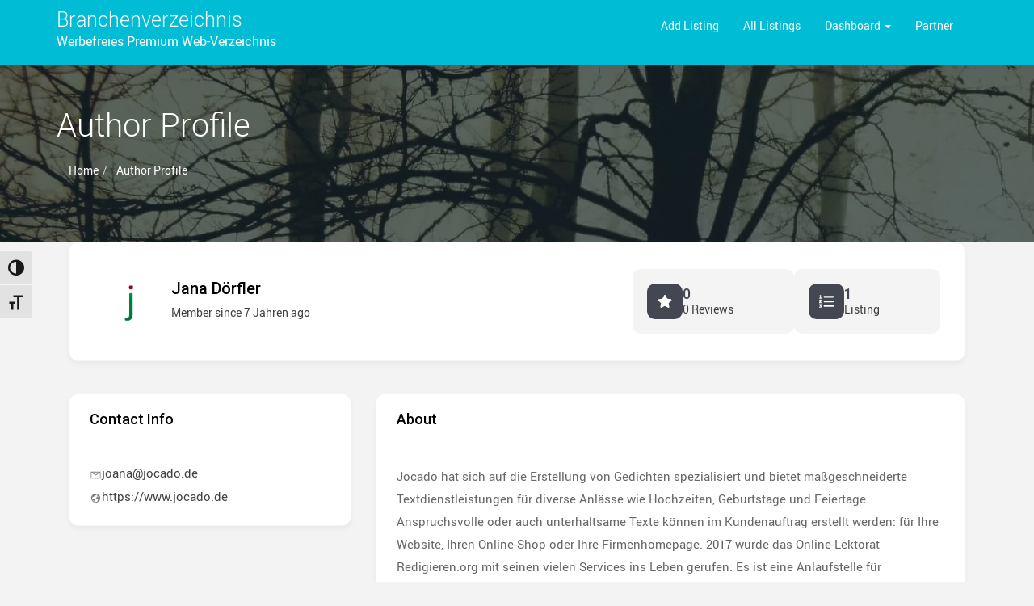

--- FILE ---
content_type: text/html; charset=UTF-8
request_url: https://www.alle-provider.de/author-profile-2/Jocado/?category=immobilienverkauf
body_size: 11860
content:
<!doctype html><html lang="de"><head><meta charset="UTF-8"><meta name="viewport" content="width=device-width, initial-scale=1"><link rel="profile" href="https://gmpg.org/xfn/11"><meta name='robots' content='index, follow, max-image-preview:large, max-snippet:-1, max-video-preview:-1' /><link media="all" href="https://www.alle-provider.de/wp-content/cache/autoptimize/css/autoptimize_0a2dfe3f1b8af19033ad7a1f6fb7433a.css" rel="stylesheet"><title>Author Profile - Branchenverzeichnis</title><link rel="canonical" href="https://www.alle-provider.de/author-profile-2/" /><meta property="og:locale" content="de_DE" /><meta property="og:type" content="article" /><meta property="og:title" content="Author Profile - Branchenverzeichnis" /><meta property="og:url" content="https://www.alle-provider.de/author-profile-2/" /><meta property="og:site_name" content="Branchenverzeichnis" /><meta property="article:modified_time" content="2025-03-23T14:39:12+00:00" /><meta name="twitter:card" content="summary_large_image" /> <script type="application/ld+json" class="yoast-schema-graph">{"@context":"https://schema.org","@graph":[{"@type":"WebPage","@id":"https://www.alle-provider.de/author-profile-2/","url":"https://www.alle-provider.de/author-profile-2/","name":"Author Profile - Branchenverzeichnis","isPartOf":{"@id":"https://www.alle-provider.de/#website"},"datePublished":"2019-01-21T15:22:56+00:00","dateModified":"2025-03-23T14:39:12+00:00","breadcrumb":{"@id":"https://www.alle-provider.de/author-profile-2/#breadcrumb"},"inLanguage":"de","potentialAction":[{"@type":"ReadAction","target":["https://www.alle-provider.de/author-profile-2/"]}]},{"@type":"BreadcrumbList","@id":"https://www.alle-provider.de/author-profile-2/#breadcrumb","itemListElement":[{"@type":"ListItem","position":1,"name":"Startseite","item":"https://www.alle-provider.de/"},{"@type":"ListItem","position":2,"name":"Author Profile"}]},{"@type":"WebSite","@id":"https://www.alle-provider.de/#website","url":"https://www.alle-provider.de/","name":"Branchenverzeichnis","description":"Werbefreies premium Web-Verzeichnis","potentialAction":[{"@type":"SearchAction","target":{"@type":"EntryPoint","urlTemplate":"https://www.alle-provider.de/?s={search_term_string}"},"query-input":{"@type":"PropertyValueSpecification","valueRequired":true,"valueName":"search_term_string"}}],"inLanguage":"de"}]}</script> <link href='https://sp-ao.shortpixel.ai' rel='preconnect' /><link rel="alternate" type="application/rss+xml" title="Branchenverzeichnis &raquo; Feed" href="https://www.alle-provider.de/feed/" /><link rel="alternate" type="application/rss+xml" title="Branchenverzeichnis &raquo; Kommentar-Feed" href="https://www.alle-provider.de/comments/feed/" /><link rel="alternate" title="oEmbed (JSON)" type="application/json+oembed" href="https://www.alle-provider.de/wp-json/oembed/1.0/embed?url=https%3A%2F%2Fwww.alle-provider.de%2Fauthor-profile-2%2F" /><link rel="alternate" title="oEmbed (XML)" type="text/xml+oembed" href="https://www.alle-provider.de/wp-json/oembed/1.0/embed?url=https%3A%2F%2Fwww.alle-provider.de%2Fauthor-profile-2%2F&#038;format=xml" /> <script type="text/javascript" id="jquery-core-js-extra">var directorist = {"request_headers":{"Referer-Page-ID":227},"nonce":"8ed1a8123b","directorist_nonce":"41d5c9e031","ajax_nonce":"87a9d34dea","is_admin":"","ajaxurl":"https://www.alle-provider.de/wp-admin/admin-ajax.php","assets_url":"https://www.alle-provider.de/wp-content/plugins/directorist/assets/","home_url":"https://www.alle-provider.de","rest_url":"https://www.alle-provider.de/wp-json/","rest_nonce":"51ca3539d7","nonceName":"atbdp_nonce_js","login_alert_message":"Sorry, you need to login first.","rtl":"false","warning":"WARNING!","success":"SUCCESS!","not_add_more_than_one":"You can not add more than one review. Refresh the page to edit or delete your review!,","duplicate_review_error":"Sorry! your review already in process.","review_success":"Reviews Saved Successfully!","review_approval_text":"We have received your review. It requires approval.","review_error":"Something went wrong. Check the form and try again!!!","review_loaded":"Reviews Loaded!","review_not_available":"NO MORE REVIEWS AVAILABLE!,","review_have_not_for_delete":"You do not have any review to delete. Refresh the page to submit new review!!!,","review_sure_msg":"Are you sure?","review_want_to_remove":"Do you really want to remove this review!","review_delete_msg":"Yes, Delete it!","review_cancel_btn_text":"Cancel","review_wrong_msg":"Something went wrong!, Try again","listing_remove_title":"Are you sure?","listing_remove_text":"Do you really want to delete this item?!","listing_remove_confirm_text":"Yes, Delete it!","listing_delete":"Deleted!!","listing_error_title":"ERROR!!","listing_error_text":"Something went wrong!!!, Try again","upload_pro_pic_title":"Select or Upload a profile picture","upload_pro_pic_text":"Use this Image","payNow":"Pay Now","completeSubmission":"Complete Submission","waiting_msg":"Sending the message, please wait...","plugin_url":"https://www.alle-provider.de/wp-content/plugins/directorist/","currentDate":"21. Januar 2019","enable_reviewer_content":"1","add_listing_data":{"nonce":"8ed1a8123b","ajaxurl":"https://www.alle-provider.de/wp-admin/admin-ajax.php","nonceName":"atbdp_nonce_js","is_admin":false,"media_uploader":[{"element_id":"directorist-image-upload","meta_name":"listing_img","files_meta_name":"files_meta","error_msg":"Listing gallery has invalid files"}],"i18n_text":{"see_more_text":"See More","see_less_text":"See Less","confirmation_text":"Are you sure","ask_conf_sl_lnk_del_txt":"Do you really want to remove this Social Link!","ask_conf_faqs_del_txt":"Do you really want to remove this FAQ!","confirm_delete":"Yes, Delete it!","deleted":"Deleted!","max_location_creation":"","max_location_msg":"You can only use ","submission_wait_msg":"Please wait, your submission is being processed.","image_uploading_msg":"Please wait, your selected images being uploaded."},"create_new_tag":"","create_new_loc":"","create_new_cat":"","image_notice":"Sorry! You have crossed the maximum image limit","category_custom_field_relations":{"168":[]}},"lazy_load_taxonomy_fields":"","current_page_id":"227","icon_markup":"\u003Ci class=\"directorist-icon-mask ##CLASS##\" aria-hidden=\"true\" style=\"--directorist-icon: url(##URL##)\"\u003E\u003C/i\u003E","search_form_default_label":"Label","search_form_default_placeholder":"Placeholder","add_listing_url":"https://www.alle-provider.de/seite-eintragen/","enabled_multi_directory":"","site_name":"Branchenverzeichnis","dynamic_view_count_cache":"","loading_more_text":"Loading more...","script_debugging":[null],"ajax_url":"https://www.alle-provider.de/wp-admin/admin-ajax.php","redirect_url":"?rand=1769906162&rand=1769906162","loading_message":"Sending user info, please wait...","login_error_message":"Wrong username or password.","i18n_text":{"category_selection":"Select a category","location_selection":"Select a location","show_more":"Show More","show_less":"Show Less","added_favourite":"Added to favorite","please_login":"Please login first","select_listing_map":"openstreet","Miles":" Kilometers"},"args":{"search_max_radius_distance":1000},"directory_type":"168","default_directory_type":"general","directory_type_term_data":{"submission_form_fields":{"fields":{"title":{"field_key":"listing_title","type":"text","required":"1","label":"Titlel","placeholder":"Enter a title","widget_group":"preset","widget_name":"title","widget_key":"title"},"description":{"field_key":"listing_content","type":"wp_editor","label":"Ausf\u00fchrliche Details","placeholder":"","required":"","only_for_admin":"","widget_group":"preset","widget_name":"description","widget_key":"description"},"view_count":{"type":"number","field_key":"atbdp_post_views_count","label":"Counter anzeigen","placeholder":"","required":false,"only_for_admin":true,"widget_group":"preset","widget_name":"view_count","widget_key":"view_count"},"pricing":{"field_key":"pricing","pricing_type":"both","label":"Preis","price_range_label":"Preisspanne","price_range_options":"cheap","price_unit_field_type":"number","price_unit_field_label":"Preis","widget_group":"preset","widget_name":"pricing","widget_key":"pricing"},"location":{"type":"multiple","field_key":"tax_input[at_biz_dir-location][]","label":"Standort","required":"","only_for_admin":"","widget_group":"preset","widget_name":"location","widget_key":"location"},"tag":{"type":"multiple","field_key":"tax_input[at_biz_dir-tags][]","label":"Tag","required":"","allow_new":"","only_for_admin":"","widget_group":"preset","widget_name":"tag","widget_key":"tag"},"category":{"type":"multiple","field_key":"admin_category_select[]","label":"Kategorie w\u00e4hlen","required":"","only_for_admin":false,"widget_group":"preset","widget_name":"category","widget_key":"category"},"hide_contact_owner":{"type":"checkbox","field_key":"hide_contact_owner","label":"Hide contact owner form for single listing page","placeholder":"PLZ","required":"","widget_group":"preset","widget_name":"hide_contact_owner","widget_key":"hide_contact_owner"},"zip":{"type":"text","field_key":"zip","label":"Postleitzahl","placeholder":"PLZ","required":"","only_for_admin":"","widget_group":"preset","widget_name":"zip","widget_key":"zip"},"phone":{"type":"tel","field_key":"phone","label":"Telefon","placeholder":"089123456","required":"","only_for_admin":"","widget_group":"preset","widget_name":"phone","widget_key":"phone"},"phone2":{"type":"tel","field_key":"phone2","label":"Mobil","placeholder":"Phone Number","required":false,"only_for_admin":"","widget_group":"preset","widget_name":"phone2","widget_key":"phone2"},"fax":{"type":"number","field_key":"fax","label":"Fax","placeholder":"089123456","required":"","only_for_admin":"","widget_group":"preset","widget_name":"fax","widget_key":"fax"},"email":{"type":"email","field_key":"email","label":"E-Mail","placeholder":"beispiel@alle-provider.de","required":"","only_for_admin":"","widget_group":"preset","widget_name":"email","widget_key":"email"},"website":{"type":"text","field_key":"website","label":"Webseite","placeholder":"https://www.bayernwerte.de","required":"","only_for_admin":"","plans":[],"widget_group":"preset","widget_name":"website","widget_key":"website"},"social_info":{"type":"add_new","field_key":"social","label":"Soziale Profile","required":"","only_for_admin":"","widget_group":"preset","widget_name":"social_info","widget_key":"social_info"},"address":{"type":"text","field_key":"address","label":"Addresse","placeholder":"Musterstra\u00dfe 1, M\u00fcnchen","required":"","only_for_admin":"","widget_group":"preset","widget_name":"address","widget_key":"address"},"map":{"type":"map","field_key":"map","label":"Map","only_for_admin":"","lat_long":"Or Enter Coordinates (latitude and longitude) Manually","required":false,"widget_group":"preset","widget_name":"map","widget_key":"map"},"image_upload":{"type":"media","field_key":"listing_img","label":"Images","select_files_label":"Select Files","required":"","max_image_limit":"","max_per_image_limit":0,"max_total_image_limit":2,"only_for_admin":"","widget_group":"preset","widget_name":"image_upload","widget_key":"image_upload"},"video":{"type":"text","field_key":"videourl","label":"Video Url","placeholder":"Nur YouTube & Vimeo URLs.","required":"","only_for_admin":"","widget_group":"preset","widget_name":"video","widget_key":"video"},"terms_privacy":{"type":"text","field_key":"privacy_policy","text":"I agree to the \u003Ca href=\"https://www.alle-provider.de/privacy-policy-2/\" target=\"_blank\"\u003EPrivacy Policy\u003C/a\u003E and \u003Ca href=\"https://www.alle-provider.de/terms-and-conditions-2/\" target=\"_blank\"\u003ETerms of Service\u003C/a\u003E","required":1,"widget_group":"preset","widget_name":"terms_privacy","widget_key":"terms_privacy"}},"groups":[{"label":"General Group","lock":true,"fields":["title","description","view_count","pricing","location","tag","category"]},{"label":"Contact Info","fields":["hide_contact_owner","zip","phone","phone2","fax","email","website","social_info"]},{"label":"Map","fields":["address","map"]},{"label":"Gallery","fields":["image_upload","video","terms_privacy"]}]},"search_form_fields":{"fields":{"title":{"required":"","label":"Nach was suchen Sie?","placeholder":"Nach was suchen Sie?","widget_name":"title","widget_group":"available_widgets","original_widget_key":"title","widget_key":"title"},"category":{"required":"","label":"W\u00e4hlen Sie eine Kategorie","placeholder":"W\u00e4hlen Sie eine Kategorie","widget_name":"category","widget_group":"available_widgets","original_widget_key":"category","widget_key":"category"},"location":{"required":"","placeholder":"W\u00e4hlen Sie einen Standort","widget_group":"available_widgets","label":"W\u00e4hlen Sie einen Standort","widget_name":"location","original_widget_key":"location","widget_key":"location"},"review":{"label":"Review","widget_name":"review","widget_group":"other_widgets","widget_key":"review"},"tag":{"label":"Tag","tags_filter_source":"all_tags","widget_name":"tag","widget_group":"available_widgets","original_widget_key":"tag","widget_key":"tag"},"radius_search":{"label":"Radius Search","default_radius_distance":0,"radius_search_unit":"miles","widget_name":"radius_search","widget_group":"other_widgets","widget_key":"radius_search"},"pricing":{"price_range_min_placeholder":"Min","price_range_max_placeholder":"Max","widget_name":"pricing","widget_group":"available_widgets","original_widget_key":"pricing","widget_key":"pricing","label":""}},"groups":[{"label":"Basic","lock":true,"draggable":false,"fields":["title","category","location"]},{"label":"Advanced","lock":true,"draggable":false,"fields":["review","tag","radius_search","pricing"]}]}},"miles":" Kilometers","default_val":"0","countryRestriction":"","restricted_countries":"","use_def_lat_long":"","ajaxnonce":"87a9d34dea"};
var directorist = {"request_headers":{"Referer-Page-ID":227},"nonce":"8ed1a8123b","directorist_nonce":"41d5c9e031","ajax_nonce":"87a9d34dea","is_admin":"","ajaxurl":"https://www.alle-provider.de/wp-admin/admin-ajax.php","assets_url":"https://www.alle-provider.de/wp-content/plugins/directorist/assets/","home_url":"https://www.alle-provider.de","rest_url":"https://www.alle-provider.de/wp-json/","rest_nonce":"51ca3539d7","nonceName":"atbdp_nonce_js","login_alert_message":"Sorry, you need to login first.","rtl":"false","warning":"WARNING!","success":"SUCCESS!","not_add_more_than_one":"You can not add more than one review. Refresh the page to edit or delete your review!,","duplicate_review_error":"Sorry! your review already in process.","review_success":"Reviews Saved Successfully!","review_approval_text":"We have received your review. It requires approval.","review_error":"Something went wrong. Check the form and try again!!!","review_loaded":"Reviews Loaded!","review_not_available":"NO MORE REVIEWS AVAILABLE!,","review_have_not_for_delete":"You do not have any review to delete. Refresh the page to submit new review!!!,","review_sure_msg":"Are you sure?","review_want_to_remove":"Do you really want to remove this review!","review_delete_msg":"Yes, Delete it!","review_cancel_btn_text":"Cancel","review_wrong_msg":"Something went wrong!, Try again","listing_remove_title":"Are you sure?","listing_remove_text":"Do you really want to delete this item?!","listing_remove_confirm_text":"Yes, Delete it!","listing_delete":"Deleted!!","listing_error_title":"ERROR!!","listing_error_text":"Something went wrong!!!, Try again","upload_pro_pic_title":"Select or Upload a profile picture","upload_pro_pic_text":"Use this Image","payNow":"Pay Now","completeSubmission":"Complete Submission","waiting_msg":"Sending the message, please wait...","plugin_url":"https://www.alle-provider.de/wp-content/plugins/directorist/","currentDate":"21. Januar 2019","enable_reviewer_content":"1","add_listing_data":{"nonce":"8ed1a8123b","ajaxurl":"https://www.alle-provider.de/wp-admin/admin-ajax.php","nonceName":"atbdp_nonce_js","is_admin":false,"media_uploader":[{"element_id":"directorist-image-upload","meta_name":"listing_img","files_meta_name":"files_meta","error_msg":"Listing gallery has invalid files"}],"i18n_text":{"see_more_text":"See More","see_less_text":"See Less","confirmation_text":"Are you sure","ask_conf_sl_lnk_del_txt":"Do you really want to remove this Social Link!","ask_conf_faqs_del_txt":"Do you really want to remove this FAQ!","confirm_delete":"Yes, Delete it!","deleted":"Deleted!","max_location_creation":"","max_location_msg":"You can only use ","submission_wait_msg":"Please wait, your submission is being processed.","image_uploading_msg":"Please wait, your selected images being uploaded."},"create_new_tag":"","create_new_loc":"","create_new_cat":"","image_notice":"Sorry! You have crossed the maximum image limit","category_custom_field_relations":{"168":[]}},"lazy_load_taxonomy_fields":"","current_page_id":"227","icon_markup":"\u003Ci class=\"directorist-icon-mask ##CLASS##\" aria-hidden=\"true\" style=\"--directorist-icon: url(##URL##)\"\u003E\u003C/i\u003E","search_form_default_label":"Label","search_form_default_placeholder":"Placeholder","add_listing_url":"https://www.alle-provider.de/seite-eintragen/","enabled_multi_directory":"","site_name":"Branchenverzeichnis","dynamic_view_count_cache":"","loading_more_text":"Loading more...","script_debugging":[null],"ajax_url":"https://www.alle-provider.de/wp-admin/admin-ajax.php","redirect_url":"?rand=1769906162&rand=1769906162","loading_message":"Sending user info, please wait...","login_error_message":"Wrong username or password.","i18n_text":{"category_selection":"Select a category","location_selection":"Select a location","show_more":"Show More","show_less":"Show Less","added_favourite":"Added to favorite","please_login":"Please login first","select_listing_map":"openstreet","Miles":" Kilometers"},"args":{"search_max_radius_distance":1000},"directory_type":"168","default_directory_type":"general","directory_type_term_data":{"submission_form_fields":{"fields":{"title":{"field_key":"listing_title","type":"text","required":"1","label":"Titlel","placeholder":"Enter a title","widget_group":"preset","widget_name":"title","widget_key":"title"},"description":{"field_key":"listing_content","type":"wp_editor","label":"Ausf\u00fchrliche Details","placeholder":"","required":"","only_for_admin":"","widget_group":"preset","widget_name":"description","widget_key":"description"},"view_count":{"type":"number","field_key":"atbdp_post_views_count","label":"Counter anzeigen","placeholder":"","required":false,"only_for_admin":true,"widget_group":"preset","widget_name":"view_count","widget_key":"view_count"},"pricing":{"field_key":"pricing","pricing_type":"both","label":"Preis","price_range_label":"Preisspanne","price_range_options":"cheap","price_unit_field_type":"number","price_unit_field_label":"Preis","widget_group":"preset","widget_name":"pricing","widget_key":"pricing"},"location":{"type":"multiple","field_key":"tax_input[at_biz_dir-location][]","label":"Standort","required":"","only_for_admin":"","widget_group":"preset","widget_name":"location","widget_key":"location"},"tag":{"type":"multiple","field_key":"tax_input[at_biz_dir-tags][]","label":"Tag","required":"","allow_new":"","only_for_admin":"","widget_group":"preset","widget_name":"tag","widget_key":"tag"},"category":{"type":"multiple","field_key":"admin_category_select[]","label":"Kategorie w\u00e4hlen","required":"","only_for_admin":false,"widget_group":"preset","widget_name":"category","widget_key":"category"},"hide_contact_owner":{"type":"checkbox","field_key":"hide_contact_owner","label":"Hide contact owner form for single listing page","placeholder":"PLZ","required":"","widget_group":"preset","widget_name":"hide_contact_owner","widget_key":"hide_contact_owner"},"zip":{"type":"text","field_key":"zip","label":"Postleitzahl","placeholder":"PLZ","required":"","only_for_admin":"","widget_group":"preset","widget_name":"zip","widget_key":"zip"},"phone":{"type":"tel","field_key":"phone","label":"Telefon","placeholder":"089123456","required":"","only_for_admin":"","widget_group":"preset","widget_name":"phone","widget_key":"phone"},"phone2":{"type":"tel","field_key":"phone2","label":"Mobil","placeholder":"Phone Number","required":false,"only_for_admin":"","widget_group":"preset","widget_name":"phone2","widget_key":"phone2"},"fax":{"type":"number","field_key":"fax","label":"Fax","placeholder":"089123456","required":"","only_for_admin":"","widget_group":"preset","widget_name":"fax","widget_key":"fax"},"email":{"type":"email","field_key":"email","label":"E-Mail","placeholder":"beispiel@alle-provider.de","required":"","only_for_admin":"","widget_group":"preset","widget_name":"email","widget_key":"email"},"website":{"type":"text","field_key":"website","label":"Webseite","placeholder":"https://www.bayernwerte.de","required":"","only_for_admin":"","plans":[],"widget_group":"preset","widget_name":"website","widget_key":"website"},"social_info":{"type":"add_new","field_key":"social","label":"Soziale Profile","required":"","only_for_admin":"","widget_group":"preset","widget_name":"social_info","widget_key":"social_info"},"address":{"type":"text","field_key":"address","label":"Addresse","placeholder":"Musterstra\u00dfe 1, M\u00fcnchen","required":"","only_for_admin":"","widget_group":"preset","widget_name":"address","widget_key":"address"},"map":{"type":"map","field_key":"map","label":"Map","only_for_admin":"","lat_long":"Or Enter Coordinates (latitude and longitude) Manually","required":false,"widget_group":"preset","widget_name":"map","widget_key":"map"},"image_upload":{"type":"media","field_key":"listing_img","label":"Images","select_files_label":"Select Files","required":"","max_image_limit":"","max_per_image_limit":0,"max_total_image_limit":2,"only_for_admin":"","widget_group":"preset","widget_name":"image_upload","widget_key":"image_upload"},"video":{"type":"text","field_key":"videourl","label":"Video Url","placeholder":"Nur YouTube & Vimeo URLs.","required":"","only_for_admin":"","widget_group":"preset","widget_name":"video","widget_key":"video"},"terms_privacy":{"type":"text","field_key":"privacy_policy","text":"I agree to the \u003Ca href=\"https://www.alle-provider.de/privacy-policy-2/\" target=\"_blank\"\u003EPrivacy Policy\u003C/a\u003E and \u003Ca href=\"https://www.alle-provider.de/terms-and-conditions-2/\" target=\"_blank\"\u003ETerms of Service\u003C/a\u003E","required":1,"widget_group":"preset","widget_name":"terms_privacy","widget_key":"terms_privacy"}},"groups":[{"label":"General Group","lock":true,"fields":["title","description","view_count","pricing","location","tag","category"]},{"label":"Contact Info","fields":["hide_contact_owner","zip","phone","phone2","fax","email","website","social_info"]},{"label":"Map","fields":["address","map"]},{"label":"Gallery","fields":["image_upload","video","terms_privacy"]}]},"search_form_fields":{"fields":{"title":{"required":"","label":"Nach was suchen Sie?","placeholder":"Nach was suchen Sie?","widget_name":"title","widget_group":"available_widgets","original_widget_key":"title","widget_key":"title"},"category":{"required":"","label":"W\u00e4hlen Sie eine Kategorie","placeholder":"W\u00e4hlen Sie eine Kategorie","widget_name":"category","widget_group":"available_widgets","original_widget_key":"category","widget_key":"category"},"location":{"required":"","placeholder":"W\u00e4hlen Sie einen Standort","widget_group":"available_widgets","label":"W\u00e4hlen Sie einen Standort","widget_name":"location","original_widget_key":"location","widget_key":"location"},"review":{"label":"Review","widget_name":"review","widget_group":"other_widgets","widget_key":"review"},"tag":{"label":"Tag","tags_filter_source":"all_tags","widget_name":"tag","widget_group":"available_widgets","original_widget_key":"tag","widget_key":"tag"},"radius_search":{"label":"Radius Search","default_radius_distance":0,"radius_search_unit":"miles","widget_name":"radius_search","widget_group":"other_widgets","widget_key":"radius_search"},"pricing":{"price_range_min_placeholder":"Min","price_range_max_placeholder":"Max","widget_name":"pricing","widget_group":"available_widgets","original_widget_key":"pricing","widget_key":"pricing","label":""}},"groups":[{"label":"Basic","lock":true,"draggable":false,"fields":["title","category","location"]},{"label":"Advanced","lock":true,"draggable":false,"fields":["review","tag","radius_search","pricing"]}]}},"miles":" Kilometers","default_val":"0","countryRestriction":"","restricted_countries":"","use_def_lat_long":"","ajaxnonce":"87a9d34dea"};
var directorist = {"request_headers":{"Referer-Page-ID":227},"nonce":"8ed1a8123b","directorist_nonce":"41d5c9e031","ajax_nonce":"87a9d34dea","is_admin":"","ajaxurl":"https://www.alle-provider.de/wp-admin/admin-ajax.php","assets_url":"https://www.alle-provider.de/wp-content/plugins/directorist/assets/","home_url":"https://www.alle-provider.de","rest_url":"https://www.alle-provider.de/wp-json/","rest_nonce":"51ca3539d7","nonceName":"atbdp_nonce_js","login_alert_message":"Sorry, you need to login first.","rtl":"false","warning":"WARNING!","success":"SUCCESS!","not_add_more_than_one":"You can not add more than one review. Refresh the page to edit or delete your review!,","duplicate_review_error":"Sorry! your review already in process.","review_success":"Reviews Saved Successfully!","review_approval_text":"We have received your review. It requires approval.","review_error":"Something went wrong. Check the form and try again!!!","review_loaded":"Reviews Loaded!","review_not_available":"NO MORE REVIEWS AVAILABLE!,","review_have_not_for_delete":"You do not have any review to delete. Refresh the page to submit new review!!!,","review_sure_msg":"Are you sure?","review_want_to_remove":"Do you really want to remove this review!","review_delete_msg":"Yes, Delete it!","review_cancel_btn_text":"Cancel","review_wrong_msg":"Something went wrong!, Try again","listing_remove_title":"Are you sure?","listing_remove_text":"Do you really want to delete this item?!","listing_remove_confirm_text":"Yes, Delete it!","listing_delete":"Deleted!!","listing_error_title":"ERROR!!","listing_error_text":"Something went wrong!!!, Try again","upload_pro_pic_title":"Select or Upload a profile picture","upload_pro_pic_text":"Use this Image","payNow":"Pay Now","completeSubmission":"Complete Submission","waiting_msg":"Sending the message, please wait...","plugin_url":"https://www.alle-provider.de/wp-content/plugins/directorist/","currentDate":"21. Januar 2019","enable_reviewer_content":"1","add_listing_data":{"nonce":"8ed1a8123b","ajaxurl":"https://www.alle-provider.de/wp-admin/admin-ajax.php","nonceName":"atbdp_nonce_js","is_admin":false,"media_uploader":[{"element_id":"directorist-image-upload","meta_name":"listing_img","files_meta_name":"files_meta","error_msg":"Listing gallery has invalid files"}],"i18n_text":{"see_more_text":"See More","see_less_text":"See Less","confirmation_text":"Are you sure","ask_conf_sl_lnk_del_txt":"Do you really want to remove this Social Link!","ask_conf_faqs_del_txt":"Do you really want to remove this FAQ!","confirm_delete":"Yes, Delete it!","deleted":"Deleted!","max_location_creation":"","max_location_msg":"You can only use ","submission_wait_msg":"Please wait, your submission is being processed.","image_uploading_msg":"Please wait, your selected images being uploaded."},"create_new_tag":"","create_new_loc":"","create_new_cat":"","image_notice":"Sorry! You have crossed the maximum image limit","category_custom_field_relations":{"168":[]}},"lazy_load_taxonomy_fields":"","current_page_id":"227","icon_markup":"\u003Ci class=\"directorist-icon-mask ##CLASS##\" aria-hidden=\"true\" style=\"--directorist-icon: url(##URL##)\"\u003E\u003C/i\u003E","search_form_default_label":"Label","search_form_default_placeholder":"Placeholder","add_listing_url":"https://www.alle-provider.de/seite-eintragen/","enabled_multi_directory":"","site_name":"Branchenverzeichnis","dynamic_view_count_cache":"","loading_more_text":"Loading more...","script_debugging":[null],"ajax_url":"https://www.alle-provider.de/wp-admin/admin-ajax.php","redirect_url":"?rand=1769906162&rand=1769906162","loading_message":"Sending user info, please wait...","login_error_message":"Wrong username or password.","i18n_text":{"category_selection":"Select a category","location_selection":"Select a location","show_more":"Show More","show_less":"Show Less","added_favourite":"Added to favorite","please_login":"Please login first","select_listing_map":"openstreet","Miles":" Kilometers"},"args":{"search_max_radius_distance":1000},"directory_type":"168","default_directory_type":"general","directory_type_term_data":{"submission_form_fields":{"fields":{"title":{"field_key":"listing_title","type":"text","required":"1","label":"Titlel","placeholder":"Enter a title","widget_group":"preset","widget_name":"title","widget_key":"title"},"description":{"field_key":"listing_content","type":"wp_editor","label":"Ausf\u00fchrliche Details","placeholder":"","required":"","only_for_admin":"","widget_group":"preset","widget_name":"description","widget_key":"description"},"view_count":{"type":"number","field_key":"atbdp_post_views_count","label":"Counter anzeigen","placeholder":"","required":false,"only_for_admin":true,"widget_group":"preset","widget_name":"view_count","widget_key":"view_count"},"pricing":{"field_key":"pricing","pricing_type":"both","label":"Preis","price_range_label":"Preisspanne","price_range_options":"cheap","price_unit_field_type":"number","price_unit_field_label":"Preis","widget_group":"preset","widget_name":"pricing","widget_key":"pricing"},"location":{"type":"multiple","field_key":"tax_input[at_biz_dir-location][]","label":"Standort","required":"","only_for_admin":"","widget_group":"preset","widget_name":"location","widget_key":"location"},"tag":{"type":"multiple","field_key":"tax_input[at_biz_dir-tags][]","label":"Tag","required":"","allow_new":"","only_for_admin":"","widget_group":"preset","widget_name":"tag","widget_key":"tag"},"category":{"type":"multiple","field_key":"admin_category_select[]","label":"Kategorie w\u00e4hlen","required":"","only_for_admin":false,"widget_group":"preset","widget_name":"category","widget_key":"category"},"hide_contact_owner":{"type":"checkbox","field_key":"hide_contact_owner","label":"Hide contact owner form for single listing page","placeholder":"PLZ","required":"","widget_group":"preset","widget_name":"hide_contact_owner","widget_key":"hide_contact_owner"},"zip":{"type":"text","field_key":"zip","label":"Postleitzahl","placeholder":"PLZ","required":"","only_for_admin":"","widget_group":"preset","widget_name":"zip","widget_key":"zip"},"phone":{"type":"tel","field_key":"phone","label":"Telefon","placeholder":"089123456","required":"","only_for_admin":"","widget_group":"preset","widget_name":"phone","widget_key":"phone"},"phone2":{"type":"tel","field_key":"phone2","label":"Mobil","placeholder":"Phone Number","required":false,"only_for_admin":"","widget_group":"preset","widget_name":"phone2","widget_key":"phone2"},"fax":{"type":"number","field_key":"fax","label":"Fax","placeholder":"089123456","required":"","only_for_admin":"","widget_group":"preset","widget_name":"fax","widget_key":"fax"},"email":{"type":"email","field_key":"email","label":"E-Mail","placeholder":"beispiel@alle-provider.de","required":"","only_for_admin":"","widget_group":"preset","widget_name":"email","widget_key":"email"},"website":{"type":"text","field_key":"website","label":"Webseite","placeholder":"https://www.bayernwerte.de","required":"","only_for_admin":"","plans":[],"widget_group":"preset","widget_name":"website","widget_key":"website"},"social_info":{"type":"add_new","field_key":"social","label":"Soziale Profile","required":"","only_for_admin":"","widget_group":"preset","widget_name":"social_info","widget_key":"social_info"},"address":{"type":"text","field_key":"address","label":"Addresse","placeholder":"Musterstra\u00dfe 1, M\u00fcnchen","required":"","only_for_admin":"","widget_group":"preset","widget_name":"address","widget_key":"address"},"map":{"type":"map","field_key":"map","label":"Map","only_for_admin":"","lat_long":"Or Enter Coordinates (latitude and longitude) Manually","required":false,"widget_group":"preset","widget_name":"map","widget_key":"map"},"image_upload":{"type":"media","field_key":"listing_img","label":"Images","select_files_label":"Select Files","required":"","max_image_limit":"","max_per_image_limit":0,"max_total_image_limit":2,"only_for_admin":"","widget_group":"preset","widget_name":"image_upload","widget_key":"image_upload"},"video":{"type":"text","field_key":"videourl","label":"Video Url","placeholder":"Nur YouTube & Vimeo URLs.","required":"","only_for_admin":"","widget_group":"preset","widget_name":"video","widget_key":"video"},"terms_privacy":{"type":"text","field_key":"privacy_policy","text":"I agree to the \u003Ca href=\"https://www.alle-provider.de/privacy-policy-2/\" target=\"_blank\"\u003EPrivacy Policy\u003C/a\u003E and \u003Ca href=\"https://www.alle-provider.de/terms-and-conditions-2/\" target=\"_blank\"\u003ETerms of Service\u003C/a\u003E","required":1,"widget_group":"preset","widget_name":"terms_privacy","widget_key":"terms_privacy"}},"groups":[{"label":"General Group","lock":true,"fields":["title","description","view_count","pricing","location","tag","category"]},{"label":"Contact Info","fields":["hide_contact_owner","zip","phone","phone2","fax","email","website","social_info"]},{"label":"Map","fields":["address","map"]},{"label":"Gallery","fields":["image_upload","video","terms_privacy"]}]},"search_form_fields":{"fields":{"title":{"required":"","label":"Nach was suchen Sie?","placeholder":"Nach was suchen Sie?","widget_name":"title","widget_group":"available_widgets","original_widget_key":"title","widget_key":"title"},"category":{"required":"","label":"W\u00e4hlen Sie eine Kategorie","placeholder":"W\u00e4hlen Sie eine Kategorie","widget_name":"category","widget_group":"available_widgets","original_widget_key":"category","widget_key":"category"},"location":{"required":"","placeholder":"W\u00e4hlen Sie einen Standort","widget_group":"available_widgets","label":"W\u00e4hlen Sie einen Standort","widget_name":"location","original_widget_key":"location","widget_key":"location"},"review":{"label":"Review","widget_name":"review","widget_group":"other_widgets","widget_key":"review"},"tag":{"label":"Tag","tags_filter_source":"all_tags","widget_name":"tag","widget_group":"available_widgets","original_widget_key":"tag","widget_key":"tag"},"radius_search":{"label":"Radius Search","default_radius_distance":0,"radius_search_unit":"miles","widget_name":"radius_search","widget_group":"other_widgets","widget_key":"radius_search"},"pricing":{"price_range_min_placeholder":"Min","price_range_max_placeholder":"Max","widget_name":"pricing","widget_group":"available_widgets","original_widget_key":"pricing","widget_key":"pricing","label":""}},"groups":[{"label":"Basic","lock":true,"draggable":false,"fields":["title","category","location"]},{"label":"Advanced","lock":true,"draggable":false,"fields":["review","tag","radius_search","pricing"]}]}},"miles":" Kilometers","default_val":"0","countryRestriction":"","restricted_countries":"","use_def_lat_long":"","ajaxnonce":"87a9d34dea"};
//# sourceURL=jquery-core-js-extra</script> <script type="text/javascript" src="https://www.alle-provider.de/wp-includes/js/jquery/jquery.min.js?ver=3.7.1" id="jquery-core-js"></script> <script type="text/javascript" id="sp-dsgvo-js-extra">var spDsgvoGeneralConfig = {"ajaxUrl":"https://www.alle-provider.de/wp-admin/admin-ajax.php","wpJsonUrl":"https://www.alle-provider.de/wp-json/legalweb/v1/","cookieName":"sp_dsgvo_cookie_settings","cookieVersion":"0","cookieLifeTime":"604800","cookieLifeTimeDismiss":"86400","locale":"de_DE","privacyPolicyPageId":"3","privacyPolicyPageUrl":"https://www.alle-provider.de/datenschutzerklaerung/","imprintPageId":"0","imprintPageUrl":"https://www.alle-provider.de/author-profile-2/","showNoticeOnClose":"0","initialDisplayType":"cookie_notice","allIntegrationSlugs":[],"noticeHideEffect":"none","noticeOnScroll":"","noticeOnScrollOffset":"100","currentPageId":"227","forceCookieInfo":"0","clientSideBlocking":"0"};
var spDsgvoIntegrationConfig = [];
//# sourceURL=sp-dsgvo-js-extra</script> <link rel="https://api.w.org/" href="https://www.alle-provider.de/wp-json/" /><link rel="alternate" title="JSON" type="application/json" href="https://www.alle-provider.de/wp-json/wp/v2/pages/227" /><link rel="EditURI" type="application/rsd+xml" title="RSD" href="https://www.alle-provider.de/xmlrpc.php?rsd" /><meta name="generator" content="Elementor 3.34.4; features: additional_custom_breakpoints; settings: css_print_method-external, google_font-enabled, font_display-auto"><link rel="icon" href="https://sp-ao.shortpixel.ai/client/to_webp,q_lossy,ret_img,w_32,h_32/https://www.alle-provider.de/wp-content/uploads/2018/11/cropped-im-siebten-himmel-sein-32x32.jpg" sizes="32x32" /><link rel="icon" href="https://sp-ao.shortpixel.ai/client/to_webp,q_lossy,ret_img,w_192,h_192/https://www.alle-provider.de/wp-content/uploads/2018/11/cropped-im-siebten-himmel-sein-192x192.jpg" sizes="192x192" /><link rel="apple-touch-icon" href="https://sp-ao.shortpixel.ai/client/to_webp,q_lossy,ret_img,w_180,h_180/https://www.alle-provider.de/wp-content/uploads/2018/11/cropped-im-siebten-himmel-sein-180x180.jpg" /><meta name="msapplication-TileImage" content="https://www.alle-provider.de/wp-content/uploads/2018/11/cropped-im-siebten-himmel-sein-270x270.jpg" /></head><body data-rsssl=1 class="wp-singular page-template page-template-templates page-template-full-width page-template-templatesfull-width-php page page-id-227 wp-theme-directoria elementor-default elementor-kit-519 directorist-content-active directorist-preload" data-burst_id="227" data-burst_type="page"><div class="menu_area colored"><div class="container"><div class="row"><div class="col-md-12"><nav class="navbar navbar-default"><div class="navbar-header"> <button type="button" class="navbar-toggle collapsed" data-toggle="collapse" data-target="#bs-example-navbar-collapse-1" aria-expanded="false"> <span class="sr-only">Toggle navigation</span> <span class="icon-bar"></span> <span class="icon-bar"></span> <span class="icon-bar"></span> </button><div class="site_tagline_wrap"> <a href="https://www.alle-provider.de" ><h1 class="site-title">Branchenverzeichnis</h1></a><p class="site-description">Werbefreies premium Web-Verzeichnis</p></div></div><div id="bs-example-navbar-collapse-1" class="collapse navbar-collapse"><ul id="menu-hauptmenue" class="nav navbar-nav"><li id="menu-item-19" class="menu-item menu-item-type-post_type menu-item-object-page menu-item-19"><a title="Add Listing" href="https://www.alle-provider.de/seite-eintragen/">Add Listing</a></li><li id="menu-item-20" class="menu-item menu-item-type-post_type menu-item-object-page menu-item-20"><a title="All Listings" href="https://www.alle-provider.de/branchenbucheintraege/">All Listings</a></li><li id="menu-item-24" class="menu-item menu-item-type-post_type menu-item-object-page menu-item-has-children menu-item-24 dropdown"><a title="Dashboard" href="https://www.alle-provider.de/dashboard/" data-toggle="dropdown" class="dropdown-toggle">Dashboard <span class="caret"></span></a><ul role="menu" class=" dropdown-menu"><li id="menu-item-91" class="menu-item menu-item-type-custom menu-item-object-custom menu-item-91"><a title="Login" href="https://www.alle-provider.de/login">Login</a></li><li id="menu-item-26" class="menu-item menu-item-type-post_type menu-item-object-page menu-item-26"><a title="Registration" href="https://www.alle-provider.de/registrieren/">Registration</a></li><li id="menu-item-71" class="menu-item menu-item-type-post_type menu-item-object-page menu-item-71"><a title="Kontakt" href="https://www.alle-provider.de/kontakt/">Kontakt</a></li></ul></li><li id="menu-item-408" class="menu-item menu-item-type-post_type menu-item-object-page menu-item-408"><a title="Partner" href="https://www.alle-provider.de/partner/">Partner</a></li></ul></div></nav></div></div></div></div><div class="directory_breadcrumb_area" style="background-image: url('https://sp-ao.shortpixel.ai/client/to_webp,q_lossy,ret_img/https://www.alle-provider.de/wp-content/uploads/2024/11/forest-1818690_1920.jpg')"><div class="container"><div class="row"><div class="col-md-12"><div class="directory_breadcrumb"><h2>Author Profile</h2><ol id="breadcrumbs" class="breadcrumb"><li class="breadcrumb-item"><a href="https://www.alle-provider.de" title="Home">Home</a></li><li class="breadcrumb-item active item-current item-227"><strong class="bread-current bread-227"> Author Profile</strong></li></ol></div></div></div></div></div><div class="directorist-wrapper directorist-author-profile-content directorist-w-100"><div class="directorist-container"><section class="directorist-author-profile-area directorist-author-profile"><div class="directorist-card directorist-author-profile__wrap"><div class="directorist-author-avatar directorist-author-profile__avatar"> <img decoding="async" alt='Jana Dörfler' src='https://secure.gravatar.com/avatar/f6067da6e74ad4c25ee40848490ba7ef634e16b17f83e4a6e18e92d55ed8764a?s=96&#038;r=g' class='avatar avatar-96 photo' height='96' width='96' /><div class="directorist-author-avatar__info directorist-author-profile__avatar__info"><h2 class="directorist-author-name directorist-author-profile__avatar__info__name">Jana Dörfler</h2><p>Member since 7 Jahren ago</p></div></div><ul class="directorist-author-meta-list directorist-author-profile__meta-list"><li class="directorist-author-meta-list__item directorist-info-meta directorist-author-profile__meta-list__item"> <i class="directorist-icon-mask" aria-hidden="true" style="--directorist-icon: url(https://www.alle-provider.de/wp-content/plugins/directorist/assets/icons/font-awesome/svgs/solid/star.svg)"></i> <span class="directorist-review-count"> <span>0</span> 0 Reviews </span></li><li class="directorist-author-meta-list__item directorist-info-meta directorist-author-profile__meta-list__item"> <i class="directorist-icon-mask" aria-hidden="true" style="--directorist-icon: url(https://www.alle-provider.de/wp-content/plugins/directorist/assets/icons/font-awesome/svgs/solid/list-ol.svg)"></i> <span class="directorist-listing-count"> <span>1</span> Listing </span></li></ul></div></section><div class="directorist-row directorist-mb-80"><div class="directorist-col-md-4"><section class="directorist-card directorist-widget directorist-author-contact"><header class="directorist-card__header"><h3 class="directorist-card__header__title directorist-widget-title"><i class="directorist-icon-mask" aria-hidden="true" style="--directorist-icon: url(https://www.alle-provider.de/wp-content/plugins/directorist/assets/icons/font-awesome/svgs/solid/align-left.svg)"></i>Contact Info</h3></header><div class="directorist-card__body"><div class="directorist-author-info-widget"><ul class="directorist-author-info-list"><li class="directorist-author-info-list__item"> <i class="directorist-icon-mask" aria-hidden="true" style="--directorist-icon: url(https://www.alle-provider.de/wp-content/plugins/directorist/assets/icons/line-awesome/svgs/envelope-solid.svg)"></i> <span class="directorist-info">joana@jocado.de</span></li><li class="directorist-author-info-list__item"> <i class="directorist-icon-mask" aria-hidden="true" style="--directorist-icon: url(https://www.alle-provider.de/wp-content/plugins/directorist/assets/icons/line-awesome/svgs/globe-solid.svg)"></i> <span class="directorist-info"><a target="_blank" href="https://www.jocado.de">https://www.jocado.de</a></span></li></ul></div></div></section></div><div class="directorist-col-md-8"><section class="directorist-card directorist-author-about"><header class="directorist-card__header"><h3 class="directorist-card__header__title"><i class="directorist-icon-mask" aria-hidden="true" style="--directorist-icon: url(https://www.alle-provider.de/wp-content/plugins/directorist/assets/icons/font-awesome/svgs/solid/address-book.svg)"></i>About</h3></header><div class="directorist-card__body"><div class="directorist-author-about__content"><p>Jocado hat sich auf die Erstellung von Gedichten spezialisiert und bietet maßgeschneiderte Textdienstleistungen für diverse Anlässe wie Hochzeiten, Geburtstage und Feiertage. Anspruchsvolle oder auch unterhaltsame Texte können im Kundenauftrag erstellt werden: für Ihre Website, Ihren Online-Shop oder Ihre Firmenhomepage. 2017 wurde das Online-Lektorat Redigieren.org mit seinen vielen Services ins Leben gerufen: Es ist eine Anlaufstelle für vielversprechende Autoren, hoffnungsvolle Bewerbungskandidaten und baldige Hochschulabsolventen.</p></div></div></section></div></div><header class="directorist-author-listing-top"><h2 class="directorist-author-listing-top__title">Author Listings</h2><div class="directorist-author-listing-top__filter"><div class="directorist-author-listing-type"></div><div class="directorist-dropdown directorist-dropdown-js directorist-author-listing-top__dropdown directorist-dropdown-update-js"> <button class="directorist-dropdown__toggle directorist-dropdown__toggle-js directorist-toggle-has-icon directorist-btn" id="directorist-dropdown-menu-link">Filter by category <span class="atbd_drop-caret"></span></button><div class="directorist-dropdown__links directorist-dropdown__links-js"> <a class="directorist-dropdown__links__single " href="/author-profile-2/Jocado/?category=anwaelte">Anwälte</a><a class="directorist-dropdown__links__single " href="/author-profile-2/Jocado/?category=architekten">Architekten</a><a class="directorist-dropdown__links__single " href="/author-profile-2/Jocado/?category=aerzte">Ärzte</a><a class="directorist-dropdown__links__single " href="/author-profile-2/Jocado/?category=bars">Bars</a><a class="directorist-dropdown__links__single " href="/author-profile-2/Jocado/?category=bauunternehmen">Bauunternehmen</a><a class="directorist-dropdown__links__single " href="/author-profile-2/Jocado/?category=diskotheken">Diskotheken</a><a class="directorist-dropdown__links__single " href="/author-profile-2/Jocado/?category=education">Education</a><a class="directorist-dropdown__links__single " href="/author-profile-2/Jocado/?category=fernsehdienst">Fernsehdienst</a><a class="directorist-dropdown__links__single " href="/author-profile-2/Jocado/?category=finanzen">Finanzen</a><a class="directorist-dropdown__links__single " href="/author-profile-2/Jocado/?category=friseure">Friseure</a><a class="directorist-dropdown__links__single " href="/author-profile-2/Jocado/?category=gebaeudemanagement">Gebäudemanagement</a><a class="directorist-dropdown__links__single " href="/author-profile-2/Jocado/?category=handwerker">Handwerker</a><a class="directorist-dropdown__links__single " href="/author-profile-2/Jocado/?category=handyreparatur">Handyreparatur</a><a class="directorist-dropdown__links__single " href="/author-profile-2/Jocado/?category=handyreparaturen">Handyreparaturen</a><a class="directorist-dropdown__links__single " href="/author-profile-2/Jocado/?category=hotels">Hotels</a><a class="directorist-dropdown__links__single " href="/author-profile-2/Jocado/?category=immobilien">Immobilien</a><a class="directorist-dropdown__links__single " href="/author-profile-2/Jocado/?category=immobilienbewertung">Immobilienbewertung</a><a class="directorist-dropdown__links__single " href="/author-profile-2/Jocado/?category=immobilienmakler">Immobilienmakler</a><a class="directorist-dropdown__links__single active" href="/author-profile-2/Jocado/?category=immobilienverkauf">Immobilienverkauf</a><a class="directorist-dropdown__links__single " href="/author-profile-2/Jocado/?category=immobilienvermietung">Immobilienvermietung</a><a class="directorist-dropdown__links__single " href="/author-profile-2/Jocado/?category=logistik">Logistik</a><a class="directorist-dropdown__links__single " href="/author-profile-2/Jocado/?category=musik">Musik</a><a class="directorist-dropdown__links__single " href="/author-profile-2/Jocado/?category=notare">Notare</a><a class="directorist-dropdown__links__single " href="/author-profile-2/Jocado/?category=online-shop">Online Shop</a><a class="directorist-dropdown__links__single " href="/author-profile-2/Jocado/?category=pferdeausbildung">Pferdeausbildung</a><a class="directorist-dropdown__links__single " href="/author-profile-2/Jocado/?category=place">Place</a><a class="directorist-dropdown__links__single " href="/author-profile-2/Jocado/?category=reinigungsservice">Reinigungsservice</a><a class="directorist-dropdown__links__single " href="/author-profile-2/Jocado/?category=restaurants">Restaurants</a><a class="directorist-dropdown__links__single " href="/author-profile-2/Jocado/?category=schreibbuero">Schreibbüro</a><a class="directorist-dropdown__links__single " href="/author-profile-2/Jocado/?category=spedition">Spedition</a><a class="directorist-dropdown__links__single " href="/author-profile-2/Jocado/?category=tattoo-studio">Tattoo Studio</a><a class="directorist-dropdown__links__single " href="/author-profile-2/Jocado/?category=taxis">Taxis</a><a class="directorist-dropdown__links__single " href="/author-profile-2/Jocado/?category=transport">Transport</a><a class="directorist-dropdown__links__single " href="/author-profile-2/Jocado/?category=umzugsunternehmen">Umzugsunternehmen</a><a class="directorist-dropdown__links__single " href="/author-profile-2/Jocado/?category=verzeichnisse">Verzeichnisse</a><a class="directorist-dropdown__links__single " href="/author-profile-2/Jocado/?category=webdesign">Webdesign</a><a class="directorist-dropdown__links__single " href="/author-profile-2/Jocado/?category=zahnarzt">Zahnarzt</a><a class="directorist-dropdown__links__single " href="/author-profile-2/Jocado/?category=zahnaerzte">Zahnärzte</a></div></div></div></header><section class="directorist-author-listing-content"><div class="directorist-row"></div></section></div></div><footer class="footer"><div class="container"><div class="row"><div class="col-md-12"><p>© 2020-2025 Branchenverzeichnis | Alle Rechte vorbehalten.<p><a href="https://www.alle-provider.de/seite-eintragen">Seite Eintragen</a> | <a href="https://www.alle-provider.de/login">Login</a> | <a href="https://www.alle-provider.de/registrieren">Registrieren</a> | <a href="https://www.alle-provider.de/kontakt">Kontakt</a> | <a href="https://www.alle-provider.de/impressum">Impressum</a> | <a href="https://www.alle-provider.de/datenschutzerklaerung">Datenschutz</a></p></p></div></div></div></footer> <script type="text/javascript">jQuery( document ).ready( function( $ ){
                if ( $( window ).width() >= 767 ){
                    $( '.navbar-nav > li.menu-item > a' ).click( function(){
                        if( $( this ).attr('target') !== '_blank' ){
                            window.location = $( this ).attr( 'href' );
                        }else{
                            var win = window.open($( this ).attr( 'href' ), '_blank');
                            win.focus();
                        }
                    });
                }
            });</script> <script type="speculationrules">{"prefetch":[{"source":"document","where":{"and":[{"href_matches":"/*"},{"not":{"href_matches":["/wp-*.php","/wp-admin/*","/wp-content/uploads/*","/wp-content/*","/wp-content/plugins/*","/wp-content/themes/directoria/*","/*\\?(.+)"]}},{"not":{"selector_matches":"a[rel~=\"nofollow\"]"}},{"not":{"selector_matches":".no-prefetch, .no-prefetch a"}}]},"eagerness":"conservative"}]}</script> <script>const lazyloadRunObserver = () => {
					const lazyloadBackgrounds = document.querySelectorAll( `.e-con.e-parent:not(.e-lazyloaded)` );
					const lazyloadBackgroundObserver = new IntersectionObserver( ( entries ) => {
						entries.forEach( ( entry ) => {
							if ( entry.isIntersecting ) {
								let lazyloadBackground = entry.target;
								if( lazyloadBackground ) {
									lazyloadBackground.classList.add( 'e-lazyloaded' );
								}
								lazyloadBackgroundObserver.unobserve( entry.target );
							}
						});
					}, { rootMargin: '200px 0px 200px 0px' } );
					lazyloadBackgrounds.forEach( ( lazyloadBackground ) => {
						lazyloadBackgroundObserver.observe( lazyloadBackground );
					} );
				};
				const events = [
					'DOMContentLoaded',
					'elementor/lazyload/observe',
				];
				events.forEach( ( event ) => {
					document.addEventListener( event, lazyloadRunObserver );
				} );</script> <script type="text/javascript" id="burst-js-extra">var burst = {"tracking":{"isInitialHit":true,"lastUpdateTimestamp":0,"beacon_url":"https://www.alle-provider.de/wp-content/plugins/burst-statistics/endpoint.php","ajaxUrl":"https://www.alle-provider.de/wp-admin/admin-ajax.php"},"options":{"cookieless":1,"pageUrl":"https://www.alle-provider.de/author-profile-2/","beacon_enabled":1,"do_not_track":1,"enable_turbo_mode":1,"track_url_change":0,"cookie_retention_days":30,"debug":0},"goals":{"completed":[],"scriptUrl":"https://www.alle-provider.de/wp-content/plugins/burst-statistics/assets/js/build/burst-goals.js?v=1766480439","active":[{"ID":"1","title":"Default goal","type":"clicks","status":"active","server_side":"0","url":"*","conversion_metric":"visitors","date_created":"1716246782","date_start":"1732129807","date_end":"0","attribute":"class","attribute_value":"","hook":"","selector":""}]},"cache":{"uid":null,"fingerprint":null,"isUserAgent":null,"isDoNotTrack":null,"useCookies":null}};
//# sourceURL=burst-js-extra</script> <script type="text/javascript" src="https://www.alle-provider.de/wp-includes/js/dist/hooks.min.js?ver=dd5603f07f9220ed27f1" id="wp-hooks-js"></script> <script type="text/javascript" src="https://www.alle-provider.de/wp-includes/js/dist/i18n.min.js?ver=c26c3dc7bed366793375" id="wp-i18n-js"></script> <script type="text/javascript" id="wp-i18n-js-after">wp.i18n.setLocaleData( { 'text direction\u0004ltr': [ 'ltr' ] } );
//# sourceURL=wp-i18n-js-after</script> <script type="text/javascript" id="contact-form-7-js-translations">( function( domain, translations ) {
	var localeData = translations.locale_data[ domain ] || translations.locale_data.messages;
	localeData[""].domain = domain;
	wp.i18n.setLocaleData( localeData, domain );
} )( "contact-form-7", {"translation-revision-date":"2025-10-26 03:28:49+0000","generator":"GlotPress\/4.0.3","domain":"messages","locale_data":{"messages":{"":{"domain":"messages","plural-forms":"nplurals=2; plural=n != 1;","lang":"de"},"This contact form is placed in the wrong place.":["Dieses Kontaktformular wurde an der falschen Stelle platziert."],"Error:":["Fehler:"]}},"comment":{"reference":"includes\/js\/index.js"}} );
//# sourceURL=contact-form-7-js-translations</script> <script type="text/javascript" id="contact-form-7-js-before">var wpcf7 = {
    "api": {
        "root": "https:\/\/www.alle-provider.de\/wp-json\/",
        "namespace": "contact-form-7\/v1"
    }
};
//# sourceURL=contact-form-7-js-before</script> <script type="text/javascript" id="wpascript-js-after">wpa_field_info = {"wpa_field_name":"qyaavm5359","wpa_field_value":943158,"wpa_add_test":"no"}
//# sourceURL=wpascript-js-after</script> <script type="text/javascript" id="wpa-toolbar-js-extra">var wpatb = {"location":"body","is_rtl":"ltr","is_right":"default","responsive":"a11y-non-responsive","contrast":"Umschalten auf hohe Kontraste","grayscale":"Umschalten zu Graustufen","fontsize":"Schrift vergr\u00f6\u00dfern","custom_location":"standard-location","enable_grayscale":"false","enable_fontsize":"true","enable_contrast":"true"};
var wpa11y = {"path":"https://www.alle-provider.de/wp-content/plugins/wp-accessibility/toolbar/css/a11y-contrast.css?version=2.2.6"};
//# sourceURL=wpa-toolbar-js-extra</script> <script type="text/javascript" id="wp-accessibility-js-extra">var wpa = {"skiplinks":{"enabled":false,"output":""},"target":"1","tabindex":"1","underline":{"enabled":false,"target":"a"},"videos":"","dir":"ltr","lang":"de","titles":"1","labels":"1","wpalabels":{"s":"Search","author":"Name","email":"Email","url":"Website","comment":"Comment"},"alt":"","altSelector":".hentry img[alt]:not([alt=\"\"]), .comment-content img[alt]:not([alt=\"\"]), #content img[alt]:not([alt=\"\"]),.entry-content img[alt]:not([alt=\"\"])","current":"","errors":"","tracking":"1","ajaxurl":"https://www.alle-provider.de/wp-admin/admin-ajax.php","security":"9cb46d1e33","action":"wpa_stats_action","url":"https://www.alle-provider.de/author-profile-2/Jocado/","post_id":"227","continue":"","pause":"Pause video","play":"Play video","restUrl":"https://www.alle-provider.de/wp-json/wp/v2/media","ldType":"button","ldHome":"https://www.alle-provider.de","ldText":"\u003Cspan class=\"dashicons dashicons-media-text\" aria-hidden=\"true\"\u003E\u003C/span\u003E\u003Cspan class=\"screen-reader\"\u003ELange Beschreibung\u003C/span\u003E"};
//# sourceURL=wp-accessibility-js-extra</script> <script data-category="functional"></script> <script id="wp-emoji-settings" type="application/json">{"baseUrl":"https://s.w.org/images/core/emoji/17.0.2/72x72/","ext":".png","svgUrl":"https://s.w.org/images/core/emoji/17.0.2/svg/","svgExt":".svg","source":{"concatemoji":"https://www.alle-provider.de/wp-includes/js/wp-emoji-release.min.js?ver=69d646e65faf881b8c4368e57432c175"}}</script> <script type="module">/*! This file is auto-generated */
const a=JSON.parse(document.getElementById("wp-emoji-settings").textContent),o=(window._wpemojiSettings=a,"wpEmojiSettingsSupports"),s=["flag","emoji"];function i(e){try{var t={supportTests:e,timestamp:(new Date).valueOf()};sessionStorage.setItem(o,JSON.stringify(t))}catch(e){}}function c(e,t,n){e.clearRect(0,0,e.canvas.width,e.canvas.height),e.fillText(t,0,0);t=new Uint32Array(e.getImageData(0,0,e.canvas.width,e.canvas.height).data);e.clearRect(0,0,e.canvas.width,e.canvas.height),e.fillText(n,0,0);const a=new Uint32Array(e.getImageData(0,0,e.canvas.width,e.canvas.height).data);return t.every((e,t)=>e===a[t])}function p(e,t){e.clearRect(0,0,e.canvas.width,e.canvas.height),e.fillText(t,0,0);var n=e.getImageData(16,16,1,1);for(let e=0;e<n.data.length;e++)if(0!==n.data[e])return!1;return!0}function u(e,t,n,a){switch(t){case"flag":return n(e,"\ud83c\udff3\ufe0f\u200d\u26a7\ufe0f","\ud83c\udff3\ufe0f\u200b\u26a7\ufe0f")?!1:!n(e,"\ud83c\udde8\ud83c\uddf6","\ud83c\udde8\u200b\ud83c\uddf6")&&!n(e,"\ud83c\udff4\udb40\udc67\udb40\udc62\udb40\udc65\udb40\udc6e\udb40\udc67\udb40\udc7f","\ud83c\udff4\u200b\udb40\udc67\u200b\udb40\udc62\u200b\udb40\udc65\u200b\udb40\udc6e\u200b\udb40\udc67\u200b\udb40\udc7f");case"emoji":return!a(e,"\ud83e\u1fac8")}return!1}function f(e,t,n,a){let r;const o=(r="undefined"!=typeof WorkerGlobalScope&&self instanceof WorkerGlobalScope?new OffscreenCanvas(300,150):document.createElement("canvas")).getContext("2d",{willReadFrequently:!0}),s=(o.textBaseline="top",o.font="600 32px Arial",{});return e.forEach(e=>{s[e]=t(o,e,n,a)}),s}function r(e){var t=document.createElement("script");t.src=e,t.defer=!0,document.head.appendChild(t)}a.supports={everything:!0,everythingExceptFlag:!0},new Promise(t=>{let n=function(){try{var e=JSON.parse(sessionStorage.getItem(o));if("object"==typeof e&&"number"==typeof e.timestamp&&(new Date).valueOf()<e.timestamp+604800&&"object"==typeof e.supportTests)return e.supportTests}catch(e){}return null}();if(!n){if("undefined"!=typeof Worker&&"undefined"!=typeof OffscreenCanvas&&"undefined"!=typeof URL&&URL.createObjectURL&&"undefined"!=typeof Blob)try{var e="postMessage("+f.toString()+"("+[JSON.stringify(s),u.toString(),c.toString(),p.toString()].join(",")+"));",a=new Blob([e],{type:"text/javascript"});const r=new Worker(URL.createObjectURL(a),{name:"wpTestEmojiSupports"});return void(r.onmessage=e=>{i(n=e.data),r.terminate(),t(n)})}catch(e){}i(n=f(s,u,c,p))}t(n)}).then(e=>{for(const n in e)a.supports[n]=e[n],a.supports.everything=a.supports.everything&&a.supports[n],"flag"!==n&&(a.supports.everythingExceptFlag=a.supports.everythingExceptFlag&&a.supports[n]);var t;a.supports.everythingExceptFlag=a.supports.everythingExceptFlag&&!a.supports.flag,a.supports.everything||((t=a.source||{}).concatemoji?r(t.concatemoji):t.wpemoji&&t.twemoji&&(r(t.twemoji),r(t.wpemoji)))});
//# sourceURL=https://www.alle-provider.de/wp-includes/js/wp-emoji-loader.min.js</script> <!--noptimize-->
        <div id="cookie-notice" role="banner"
            	class="sp-dsgvo lwb-d-flex cn-bottom cookie-style-00  "
            	style="background-color: #333333;
            	       color: #ffffff;
            	       height: auto;">
	        <div class="cookie-notice-container container-fluid lwb-d-md-flex justify-content-md-center align-items-md-center">

                

                
                
                    
                    
                    <span id="cn-notice-text" class=""
                        style="font-size:13px">Zum &Auml;ndern Ihrer Datenschutzeinstellung, z.B. Erteilung oder Widerruf von Einwilligungen, klicken Sie hier:                    </span>

                
                
                    <a href="#" id="cn-btn-settings"
                        class="cn-set-cookie button button-default "
                        style="background-color: #009ecb;
                           color: #ffffff;
                           border-color: #F3F3F3;
                           border-width: 1px">

                        Einstellungen                    </a>

                
            </div> <!-- class="cookie-notice-container" -->
        </div> <!--id="cookie-notice" -->
        <!--/noptimize--> <script defer src="https://www.alle-provider.de/wp-content/cache/autoptimize/js/autoptimize_45dd323412b7e37c7ce8fa69d9b7e482.js"></script></body></html>